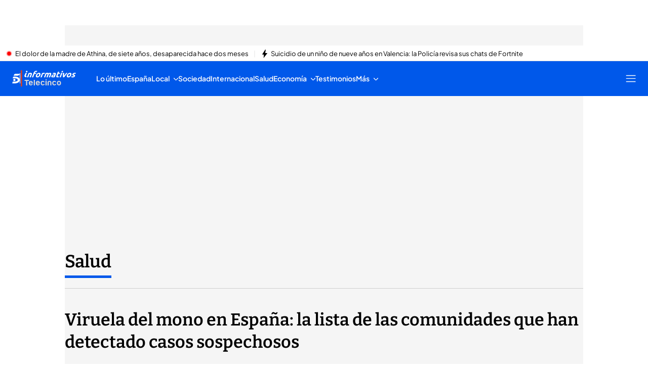

--- FILE ---
content_type: application/x-javascript
request_url: https://baul.mediaset.es/dist-maivs-modules/_astro/recomendedContentWidget.DjIlu9op.js
body_size: 385
content:
import{j as n}from"./jsx-runtime.PRPpl5vZ.js";import{r}from"./index.RYns6xqu.js";import{c as m}from"./store.D9RCgSJx.js";import"./browser-cookies.DyXKLoK1.js";import"./data-external-api.vIMLi7u1.js";import"./preload-helper.CmsKOCeN.js";import"./get-external-api-config.eYP3zuW2.js";import"./helpers.CToWfK3C.js";import"./utils.DMbnRX5-.js";import"./index.CAQwCcJa.js";import"./index.BSdFiPHn.js";import"./videogalleryStore.saESoSlt.js";const c=(e,t=!1)=>({mode:t?"thumbnails-a":"alternating-thumbnails-a",container:e,placement:"Below Article Thumbnails",target_type:"mix"}),g=(e,t)=>{const o=c(e,t.includes("eldesmarque"));window._taboola=window._taboola||[],window._taboola.push(o),window._taboola.push({article:"auto",url:t})},l="taboola-below-article-thumbnails-",d=e=>e?.recomendedWidget?.status,P=r.memo(function({articleId:t,articleUrl:o,className:s}){const i=`${l}${t}`;return r.useEffect(()=>{(async()=>{await window.Deferred.when("corepage-store:ready");const a=m.get();(d(a?.adsConfig)==="active"||d(a?.adsConfig)==="inherited")&&g(`${i}`,o)})()},[]),n.jsx("aside",{className:s,children:n.jsx("div",{id:i})})});export{P as default};
